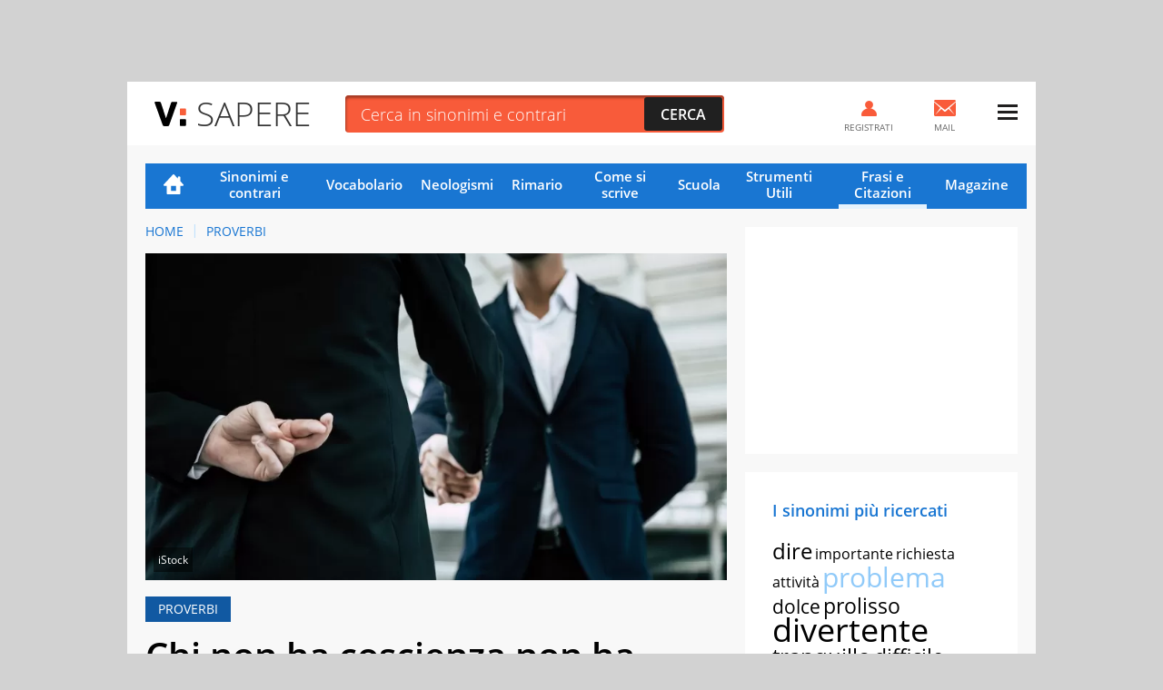

--- FILE ---
content_type: application/javascript
request_url: https://sapere.virgilio.it/js/foglia.1.2.min.js
body_size: 6914
content:
function getMainSizeState(){var e=document.querySelector("body>.container").offsetWidth;return e<=600?1:e<970?2:970===e?3:1e3===e?4:1192===e?5:void 0}function scrollingMobile(e){if(null===e)return!1;var t=this;return t.evento="",t.sx="",t.sy="",t.obj=e,(e="ontouchstart"in document.documentElement)&&navigator.userAgent.match(/(iPod|iPhone|iPad)/)&&navigator.userAgent.match(/AppleWebKit/)&&(app=1),e&&(t.obj.ontouchstart=function(e){t.sx=e.touches[0].pageX,t.sy=e.touches[0].pageY,t.evento=""},t.obj.ontouchmove=function(e){t.move(e)}),t.move=function(e){if("scroll"!=t.evento&&!(1<e.touches.length)){var n=e.touches[0].pageX-t.sx,e=e.touches[0].pageY-t.sy;return""==t.evento&&Math.abs(n)<Math.abs(e)&&(t.evento="scroll"),"scroll"!=t.evento?("swipe"!=t.evento&&30<Math.abs(n)&&(t.evento="swipe",0<n?-1!==t.obj.className.indexOf("alphabet")?scrollingAlfphabet(t.obj,"prev"):calendar_back():-1!==t.obj.className.indexOf("alphabet")?scrollingAlfphabet(t.obj,"next"):calendar_forward()),!1):void 0}},t}!function(){new scrollingMobile(document.querySelector(".calendar"));for(var e=document.querySelectorAll(".alphabet-wrapper"),t=0;t<e.length;t++)new scrollingMobile(e[t])}();var scrollSim=function(e){window.requestAnimationFrame(e)||window.setTimeout(e,1e3/60)};function shareFix(e){var t=e;t.classList.remove("fixed");var e=t.getBoundingClientRect(),n=Math.round(e.top)-Math.round(document.body.getBoundingClientRect().top),e=document.querySelector(".vs_article-content").getBoundingClientRect(),i=Math.round(e.height);function a(){5!==getMainSizeState()&&1!==getMainSizeState()||(Math.round(window.pageYOffset)>=n-20?(t.classList.add("fixed"),Math.round(window.pageYOffset)>=i+(n-20)&&t.classList.remove("fixed")):t.classList.remove("fixed"))}window.addEventListener("scroll",function(){scrollSim(a)},!1)}var navTtemWithChildren,shareElement=document.querySelector(".vs_share");function is_touch_enabled(){return"ontouchstart"in window||0<navigator.maxTouchPoints||0<navigator.msMaxTouchPoints}function getCookie(e){return toolBoxL.getCookie(e)}function setFocus(e){toolBoxL.getCookie("nfc")||(toolBoxL.setCookie("nfc","1",0),void 0===e&&(e=0),toolBoxL.mob||toolBoxL.tch||0==e&&(o=document.getElementById("ricerca")).focus())}function addEvent(e,t,n){toolBoxL.addEvent(e,t,n)}function Vescape(e){for(var t=["%F2","%E0","%F9","%E8","%E9","%EC"],n=["%C3%B2","%C3%A0","%C3%B9","%C3%A8","%C3%A9","%C3%AC"],i=escape(e),a=0;a<t.length;a++)i=i.replace(t[a],n[a]);return i}function HYP_SUGG(e){var t=this,n={input:"q",sugg:"sugg",request:"",submit_fx:function(){},minlen:2,mouseover:!0,input2:!1,requesttime:200,charset:""};if(void 0!==e)for(var i in e)n[i]=e[i];var a,r,l,c=0,u=[],d=[],g=-1,h=0,f=0,m=-1;function v(e,i,l){if(1!=t.block){void 0===l&&(l=0),void 0===i&&(i=0);var h=e.keyCode;if(e.srcElement&&e.srcElement,0!=c&&1==i){if(27==h)return void b();if(38==h&&0<parseInt(t.sel))return y(parseInt(t.sel)-1),t.curStr=a.value=u[t.sel],n.input2&&(r.value=u[t.sel]),e.preventDefault&&e.preventDefault(),!1;if(40==h&&parseInt(t.sel)<d.length-1)return y(parseInt(t.sel)+1),t.curStr=a.value=u[t.sel],n.input2&&(r.value=u[t.sel]),!1;(27==h||38==h||40==h)&&e.preventDefault&&e.preventDefault()}return e=a.value,n.input2&&(1==l?(e=r.value,a.value=e):r.value=e),(e=e&&t.trim(e))!=t.curStr&&(-1!=g&&clearTimeout(g),g=-1,(t.curStr=e).length<n.minlen&&0!=c?b():e.length>=n.minlen&&(g=setTimeout(function(){$()},n.requesttime))),!0}}function p(){var e=l.className.replace(" opened","");l.className=e+" opened",c=1}this.block=0,this.curStr="",this.sel=-1;var $=function(){var e,i,a;1!=h?(-1!=m&&clearTimeout(m),m=setTimeout(function(){h=0,-1!=m&&clearTimeout(m),m=-1,setTimeout(function(){$()},1)},3e3),h=1,f=0,e=n.request,i=new Date().getTime(),e=(e=e.replace(/%Q%/g,Vescape(t.curStr))).replace(/%T%/g,i),(a=document.getElementById("dynajs_"+n.sugg))&&a.parentNode.removeChild(a),i=document.body,(a=document.createElement("script")).setAttribute("type","text/javascript"),a.setAttribute("src",e),a.setAttribute("id","dynajs_"+n.sugg),""!=n.charset&&a.setAttribute("charset",n.charset),i.appendChild(a)):f=1},b=function(){var e=l.className.replace(" opened","");l.className=e,l.innerHTML="",u=[],d=[],c=0,this.sel=-1};this.inject=function(e){l.innerHTML=e,p()},this.callback=function(e,n){-1!=m&&clearTimeout(m),m=-1,l.innerHTML=e,u=n,t.sel=-1,_(),0==c&&p(),h=0,1==f&&setTimeout(function(){$()},1)},this.selected=function(){if(-1<this.sel)return u[this.sel];if(1==u.length)return a.value=u[0],n.input2&&(r.value=u[0]),u[0];if(0<u.length)for(var e=t.curStr.toLowerCase(),i=0;i<u.length;i++){var l=u[i],c=(l=l.toLowerCase()).indexOf(" (");if((l=l.substring(0,c))==e)return a.value=u[i],n.input2&&(r.value=u[i]),u[i]}return!1},this.shut=function(e){1==(t.block=e=void 0===e?0:e)&&(a.blur(),n.input2&&r.blur()),b()};var _=function(){var e=l.getElementsByTagName("li");d=[];for(var t=0,n=0;n<e.length;n++){var i=e[n].className,i=i&&"error"==i?0:1;1==i&&(addEvent(e[n],"mouseover",function(e){var t=this;return(e=e||window.event).srcElement&&(t=e.srcElement),E(t),!0}),addEvent(e[n],"mouseout",function(e){var t=this;return(e=e||window.event).srcElement&&(t=e.srcElement),N(t),!0}),addEvent(e[n],"click",function(e){var t=this;return(e=e||window.event).srcElement&&(t=e.srcElement),B(t),!0}),e[n].setAttribute("data-id",t),d[t]=e[n],t++,e[n].className="")}},y=function(e){t.sel!=e&&0<=parseInt(t.sel)&&(d[t.sel].className=""),e<0?t.sel=-1:(t.sel=e,d[t.sel].className="focused")},E=function(e){var i;return 1==t.block||n.mouseover&&((i=(e=(i=(e=(i=e.getAttribute("data-id"))?e:e.parentNode).getAttribute("data-id"))?e:e.parentNode).getAttribute("data-id"))||(e=e.parentNode),y(i),n.mouseover&&(a.value=u[i])),!1},N=function(e){return 1==t.block||n.mouseover&&((e=(e=e.getAttribute("data-id")?e:e.parentNode).getAttribute("data-id")?e:e.parentNode).getAttribute("data-id")||(e=e.parentNode),y(-1)),!1},B=function(e){var i;return 1==t.block||((i=(e=(i=(e=(i=e.getAttribute("data-id"))?e:e.parentNode).getAttribute("data-id"))?e:e.parentNode).getAttribute("data-id"))||(e=e.parentNode),-1!=t.sel&&t.sel!=i&&(d[t.sel].className=""),e.className="focused",t.sel=i,a.value=u[i],n.input2&&(r.value=u[i]),n.submit_fx()),!1};this.trim=function(e){return e.replace(/^\s+|\s+$/gm,"")},a=document.getElementById(n.input),(l=document.getElementById(n.sugg)).className,addEvent(a,"keyup",function(e){return v(e=e||(window.event?event:null),0)}),addEvent(a,"keydown",function(e){return v(e=e||(window.event?event:null),1)}),n.input2&&(addEvent(r=document.getElementById(n.input2),"keyup",function(e){return v(e=e||(window.event?event:null),0,1)}),addEvent(r,"keydown",function(e){return v(e=e||(window.event?event:null),1,1)}))}function sugg01_submit(){document.getElementById("ricerca").value,document.getElementById("search").submit()}/*null!=shareElement&&shareFix(shareElement),*/document.getElementById("nav").addEventListener("click",function(e){-1===document.getElementById("nav").className.indexOf("nav--menu")?document.getElementById("nav").setAttribute("class",document.getElementById("nav").className+" nav--menu"):document.getElementById("nav").className=document.getElementById("nav").className.replace(" nav--menu",""),-1!==e.target.className.indexOf("active")&&e.preventDefault},!1),is_touch_enabled()&&(navTtemWithChildren=document.querySelectorAll(".nav-item--children"),Array.from(this.navTtemWithChildren).forEach(function(e){e.addEventListener("click",function(){this.classList.contains("open")?this.classList.remove("open"):(Array.from(this.parentNode.children).forEach(function(e){e.classList.contains("open")&&e.classList.remove("open")}),this.classList.add("open"))},!1)})),document.getElementById("menu_dropdown").addEventListener("click",function(){var e=document.getElementById("log_menu");-1===e.className.indexOf("open")?e.setAttribute("class",e.className+" open"):e.setAttribute("class",e.className.replace(" open",""))});var _toolBoxL=function(){var e=this;this.brw="",this.isTouch="ontouchstart"in document.documentElement,this.isAppleMobile=navigator.userAgent.match(/(iPod|iPhone|iPad)/),this.isAndroid=navigator.userAgent.match(/(Android|android)/),this.isEdge=navigator.userAgent.match(/( Edge)/);var t=!1,n=!1,i=[],a=[],r=-1,l=[],c=0,u=0,d=0,g=-1,h=!1;this.mq=void 0!==window.matchMedia||void 0!==window.msMatchMedia,this.mob=/Android|webOS|iPhone|iPad|iPod|BlackBerry|IEMobile|Opera Mini/i.test(navigator.userAgent),this.tch=!1;try{this.tch="ontouchstart"in document.documentElement}catch(f){}var m=0,v=!1,p=!1,$=0,b=0;this.setBreakPoints=function(e){(l=e).sort(function(e,t){return t-e}),0==c&&(_(!0),c=1)},this.onReady=function(t){if(n)t();else if("ie7"==e.brw||"ie8"==e.brw){try{document.documentElement.doScroll("left")}catch(i){return void setTimeout(function(){e.onReady(t)},8)}t()}else this.addEvent(document,"DOMContentLoaded",t)},this.addEvent=function(e,t,n){return e.addEventListener?(e.addEventListener(t,n,!1),!0):e.attachEvent?e.attachEvent("on"+t,n):void 0},this.setCookie=function(e,t,n){e=e+"="+escape(t),0<n&&(e+="; expires=",(t=new Date).setTime(t.getTime()+60*n*6e4),e+=t.toGMTString()),e+="; path=/",document.cookie=e},this.getCookie=function(e){return e+="=",0<document.cookie.length&&-1!=(offset=document.cookie.indexOf(e))?(offset+=e.length,-1==(end=document.cookie.indexOf(";",offset))&&(end=document.cookie.length),unescape(document.cookie.substring(offset,end))):""},this.setLazy=function(e,t,n){if(void 0===t&&(t=!1),n=void 0===n?document.getElementById(e):n){for(var i=a.length-1;0<=i;i--)a[i][1]==e&&a.splice(i,1);if("img"==n.nodeName)a.push([n,e,!1,1]);else if(!1!==t)a.push([n,e,t,1]);else for(var r=n.getElementsByTagName("img"),i=0;i<r.length;i++)a.push([r[i],e,!1,1])}E()},this.lazyDiv=function(e,t){if(t=void 0===t?document.getElementById(e):t){for(var n=t.getElementsByTagName("img"),i=0,a=0;a<n.length;a++)1==y(n[a])&&(i=1);1==i&&_(!0)}},this.screenWidth=function(){return window.innerWidth||(0!=document.documentElement.clientWidth?document.documentElement:document.body).clientWidth},this.screenHeight=function(){return window.innerWidth?window.innerHeight:(0!=document.documentElement.clientWidth?document.documentElement:document.body).clientHeight},this.hwDetection=function(){if("undefined"!=typeof opera||e.isEdge)return!1;var t,n=document.createElement("fakeelement"),i={WebkitTransition:"webkitTransitionEnd",transition:"transitionend"};for(t in i)if(void 0!==n.style[t])return i[t];return!1},this.setResponsiveImage=function(e,t){if((t=void 0===t?document.getElementById(e):t).getAttribute("data-srcset"))i.push(t);else for(var n=t.getElementsByTagName("img"),a=0;a<n.length;a++)n[a].getAttribute("data-srcset")&&i.push(n[a])};var _=function(t){if(0!=l.length&&0!=i.length){void 0===t&&(t=!1);var n=-1;if(e.mq){for(var a=window,r=document,c=r.documentElement,r=r.getElementsByTagName("body")[0],u=a.innerWidth||c.clientWidth||r.clientWidth,a=0;a<l.length;a++)u>=l[a]&&(n=a,a=l.length);-1==n&&(n=l.length)}else n=0;if(t||g!=n){g=n;for(var d,h,a=0;a<i.length;a++)i[a]&&(c=i[a].getAttribute("data-srcset"))&&(h="","N"!=(h=void 0===(d=c.split("|"))[n]?d[0]:d[n])&&("="==h&&(h=d[0]),i[a].getAttribute("src")!=h&&i[a].setAttribute("src",h)))}}},y=function(t){var n=t.getAttribute("data-src"),i=0;return n&&(0<n.indexOf("|")?(t.setAttribute("data-srcset",n),e.setResponsiveImage(!1,t),i=1):t.src=n,t.removeAttribute("data-src")),i},E=function(){if(0!=a.length){for(var t,n=e.screenHeight(),i=0,r=0;r<a.length;r++)1==a[r][3]&&n>=a[r][0].getBoundingClientRect().top&&((t=0)!=a[r][2]?a[r][2]():t=y(a[r][0]),a[r][3]=0,1==t&&(i=1));1==i&&_(!0)}};this.init=function(){var t=document.body;if(0<=t.className.indexOf("ie7")&&(this.brw="ie7"),0<=t.className.indexOf("ie8")&&(this.brw="ie8"),0<=t.className.indexOf("ie9")&&(this.brw="ie9"),this.touch="ontouchstart"in document.documentElement,this.onReady(function(){n=1,A()}),this.addEvent(window,"resize",function(){setTimeout(function(){var e,t,n,i;e=window,n=(t=document).documentElement,i=t.getElementsByTagName("body")[0],t=e.innerWidth||n.clientWidth||i.clientWidth,i=e.innerHeight||n.clientHeight||i.clientHeight,u==t&&d==i||(0<l.length&&_(),E(),u=t,d=i),B()},1)},!1),this.addEvent(window,"scroll",function(){N()},!1),h=document.getElementById("log_header"),this.addEvent(window,"scroll",function(){B()},!1),setTimeout(B,10),0<l.length&&(_(!0),c=1),sliderstat=[],t=this.getCookie("ssc"))for(var i=t.split("/"),a=0;a<i.length;a++){var r=i[a].split(".");2==r.length&&(sliderstat[r[0]]=parseInt(r[1],10))}p=this.getCookie("fbdis"),"undefined"!=typeof _FBWID&&_FBWID&&(p=!0),"ie7"!=e.brw&&"ie8"!=e.brw||(p=!0),"undefined"!=typeof toolBoxL_init&&setTimeout(function(){x()},10)},this.get_sliderstat=function(e){var t=!1;return""!==(t=void 0!==sliderstat[e]?sliderstat[e]:t)&&t},this.set_sliderstat=function(e,t){sliderstat[e]=t;var n,i="";for(n in sliderstat)""!=i&&(i+="/"),i+=n+"."+sliderstat[n];this.setCookie("ssc",i,0)};var N=function(){-1!=r&&clearTimeout(r),r=setTimeout(function(){E()},10)};this.hideFB2=function(){var e;0==b&&(b=1,p=(m=0,!0),!1!==v&&clearTimeout(v),(e=document.getElementById("fblayer"))&&(e.className="fblay"))},this.hideFB=function(){var e;0==b&&(b=1,this.setCookie("fbdis","1",24),p=!0,(e=document.getElementById("fblayer"))&&(m=0,!1!==v&&clearTimeout(v),e.className="fblay fbon",v=setTimeout(function(){e.className="fblay"},600)))};var B=function(){s=window.pageYOffset||document.documentElement.scrollTop||0;var e=document.getElementById("fblayer");if(e&&!p){var t=1846,n=3;try{n=document.getElementById("indicator").offsetWidth}catch(i){}2==n?t=2441:1==n&&(t=4424),s>t?0==m&&(m=1,0==$&&($=1,(a=document.getElementById("fbframe"))&&(a.src="fbplug2.html")),!1!==v&&clearTimeout(v),e.className="fblay fbon",v=setTimeout(function(){e.className="fblay fbon fbin"},100)):1==m&&(m=0,!1!==v&&clearTimeout(v),e.className="fblay fbon",v=setTimeout(function(){e.className="fblay"},600))}var a=h.getBoundingClientRect();a&&(-5<a.bottom||null===(a=document.getElementById("bSugg")).offsetParent||0==s||(a.className=a.className.replace(" opened",""),document.getElementById("ricerca").addEventListener("keydown",function(){-1===document.getElementById("bSugg").className.indexOf("opened")&&(document.getElementById("bSugg").className=document.getElementById("bSugg").className+" opened")})))},A=function(){x(),"undefined"!=typeof toolBoxL_ready&&toolBoxL_ready()},x=function(){t||(t=!0,"undefined"!=typeof toolBoxL_init&&toolBoxL_init())}},toolBoxL=new _toolBoxL;toolBoxL.init();var _vMailActivate,_vAccountMailActivate,_vCommunityActivate,_vAccountCommunityActivate,sharingBoxL=function(){var e=!1,t=!1;this.addDiv=function(e){if(e=document.getElementById(e))for(var t=e.getElementsByTagName("a"),n=0;n<t.length;n++)"sharemenu"==t[n].className&&(toolBoxL.addEvent(t[n].parentNode,"mouseover",function(){i(this)}),toolBoxL.addEvent(t[n].parentNode,"mouseout",function(){a(this)}))},this.click=function(e,t){var n=e.parentNode.parentNode,i="",a="",r="";!n.className||"share open"!=n.className||(e=n.parentNode.getElementsByTagName("a"))[0]&&e[0].className&&"mainlink"==e[0].className&&(i=(i=e[0].getAttribute("data-dest"))||e[0].getAttribute("href"),(e=e[0].parentNode.getElementsByTagName("h3"))[0]&&(a=e[0].innerHTML),r="fb"==t?"https://www.facebook.com/sharer/sharer.php?u="+encodeURI(i):"tw"==t?"https://twitter.com/intent/tweet?text="+encodeURI(a+" "+i):"https://plus.google.com/share?url="+encodeURI(i),window.open(r,"shr","height=400,width=500,toolbar=no,menubar=no,scrollbars=yes,resizable=yes,location=no,directories=no,status=no"),n.className="share",ClK(!1,"nhpv_principali_lanciosocial_"+t,!1,!1,!1))};var n=function(){t&&(t.className="share",t=!1)},i=function(r){var l;e&&clearTimeout(e),e=!1,"share"==(r="share"!=(r="share"!=(r="share"!=(r=r==window?(r=(l=window.event).target||l.srcElement).parentNode:r).className?r.parentNode:r).className?r.parentNode:r).className?r.parentNode:r).className&&function e(r){var l,c;if(t){if(r==t)return;n()}r.className="share open",0==r.getElementsByTagName("div").length&&(l=r.getElementsByTagName("a"),c=document.createElement("div"),toolBoxL.addEvent(c,"mouseover",function(){i(this)}),toolBoxL.addEvent(c,"mouseout",function(){a(this)}),c.innerHTML='<a href="javascript:" onclick="sharingBoxL.click(this,\'fb\')" ontouchstart="sharingBoxL.click(this,\'fb\')" title="Condividi su Facebook" class="fb sprite"><a onclick="sharingBoxL.click(this,\'tw\')" ontouchstart="sharingBoxL.click(this,\'tw\')" title="Condividi su Twitter" href="javascript:" class="tw sprite"></a><a title="Condividi su Google+" onclick="sharingBoxL.click(this,\'gp\')" ontouchstart="sharingBoxL.click(this,\'gp\')" href="javascript:" class="gp sprite"></a>',r.insertBefore(c,l[0])),ClK(!1,"nhpv_principali_aprisocial",!1,!1,!1),t=r}(r)},a=function(){e&&clearTimeout(e),e=setTimeout(function(){n()},200)};return this}(),_HYP_DROP=[],_LOCAL=[],cit={citycallback:function(e){var t,n="",i=[];sugg02.curStr.toLowerCase(),e&&(t=document.getElementById("csuggn1"));var a=document.getElementById("csuggn2");if(0<e.length){t.style.display="none",a.style.display="none",n='<ul><li class="error" id="sugg02error"></li>';for(var r,l=0;l<5;l++)l<e.length&&(n=n+"<li>"+(r=e[l].substring(0,e[l].length-1))+"</li>",i[l]=r);n+="</ul>"}sugg02.callback(n,i)}},as={mngSucc:function(e){var t="",n=[],i=(sugg01.curStr.toLowerCase(),0);if(e&&(e.results||e.resultsfuzzy)){if(e.results&&0<e.results.length)for(var t="<ul>",a=0;a<10;a++)a<e.results.length&&(t+="<li>",t+=r=e.results[a].value,t+="</li>",n[a]=r.replace(/<\/?[^>]+(>|$)/g,""),i++);if(e.resultsfuzzy&&0<e.resultsfuzzy.length){""==t&&(t="<ul>");for(var r,a=0;a<10-i;a++)a<e.resultsfuzzy.length&&(t+="<li>",t+=r=e.resultsfuzzy[a].value,t+="</li>",n[a]=r.replace(/<\/?[^>]+(>|$)/g,""))}""!=t&&(t+="</ul>"),sugg01.callback(t,n)}}},as2={mngSucc:function(e){var t="",n=[],i=(sugg03.curStr.toLowerCase(),0);if(e&&(e.results||e.resultsfuzzy)){if(e.results&&0<e.results.length)for(var t="<ul>",a=0;a<10;a++)a<e.results.length&&(t+="<li>",t+=r=e.results[a].value,t+="</li>",n[a]=r.replace(/<\/?[^>]+(>|$)/g,""),i++);if(e.resultsfuzzy&&0<e.resultsfuzzy.length){""==t&&(t="<ul>");for(var r,a=0;a<10-i;a++)a<e.resultsfuzzy.length&&(t+="<li>",t+=r=e.resultsfuzzy[a].value,t+="</li>",n[a]=r.replace(/<\/?[^>]+(>|$)/g,""))}""!=t&&(t+="</ul>"),sugg03.callback(t,n)}}},tsbroc=[];function hpCreateLogged(e){var t,n,i=document.getElementById("log_user"),a=document.getElementById("log_mail_lnk"),r=document.getElementById("log_mail"),l=document.getElementById("log_register"),c=document.getElementById("log_menu"),u=document.getElementById("log_mailnum"),d=document.getElementById("log_community"),g=(document.getElementById("log_community_lnk"),document.getElementById("log_nick")),h=document.getElementById("log_exit_li"),f=1,m=0;function v(e){return e=19<e.length?e.substr(0,18)+"...":e}1==e.logged&&(h.className=h.className+" logd",c.style.display="block",e.email&&"ml"!=e.type&&"fbml"!=e.type&&(t=(t=e.email).substr(0,t.indexOf("@")),n=(n=e.email).substr(n.indexOf("@"),n.lenght),"undefined"==typeof _vCoverActive&&(_vCoverActive=!1),void 0===_vMailActivate&&(_vMailActivate=!0),i.innerHTML=v(t)+'<span class="ico sprt"></span>',i.onclick=function(){},i.className="logd",_vMailActivate?(h=getCookie("tinv"),c=getCookie("IDEM"),t=[],null!=c?t=c.split("|"):t[0]=0,null!=h&&0!=h.indexOf("_")&&(6==h||1==h&&6==t[0])&&(i.href=a.href="http://webmail.virgilio.it/cp/default.jsp"),"@virgilio.it"==n&&(f=0,a.onclick=function(){},getCookie("WEBMAIL20"),i.href=a.href="http://webmail.virgilio.it/cp/default.jsp",i.setAttribute("data-biUrl",i.href),i.setAttribute("data-biUrlGo",i.href),99<e.unseenmsg?u.innerHTML="99+":u.innerHTML=e.unseenmsg)):(i.href=a.href="http://login.virgilio.it/errore_mail.html",f=0)),"ml"==e.type||e.type,e.nick_def&&(d.className="community logd",e=e.nick_def,g.className="logd",g.innerHTML=v(e)+'<span class="ico sprt"></span>',m=1,g.href="https://selfcare.virgilio.it/nickname/"),0==m&&(g.innerHTML="Crea Nickname",g.href="https://registrazione.virgilio.it/socialnet/")),0==f?(l.style.display="none",document.getElementById("header").className="noreg"):document.getElementById("header").className=""}if(_vMailActivate="undefined"==typeof vMailActivate||"ON"==vMailActivate,_vAccountMailActivate="undefined"==typeof vAccountMailActivate||"ON"==vAccountMailActivate,_vCommunityActivate="undefined"==typeof vCommunityActivate||"ON"==vCommunityActivate,_vAccountCommunityActivate="undefined"==typeof vAccountCommunityActivate||"ON"==vAccountCommunityActivate,"OFF"==_vMailActivate&&document.getElementById("log_mail_lnk").setAttribute("href","http://login.virgilio.it/errore_mail.html"),"OFF"==_vAccountMailActivate&&(document.getElementById("log_register_lnk").setAttribute("href","http://login.virgilio.it/errore_reg.html"),document.getElementById("log_user").setAttribute("href","http://login.virgilio.it/errore_reg.html")),(document.cookie.match(/^(.*;)?\s*LIB_RM_CK\s*=\s*[^;]+(.*)?$/)||document.cookie.match(/^(.*;)?\s*LIB_NAME_CK\s*=\s*[^;]+(.*)?$/))&&function(){var e=document.createElement("script");e.setAttribute("type","text/javascript"),e.setAttribute("src"," https://login.virgilio.it/accountinfo.php?service_id=dashboard&opt=unseenmsg&callback=hpCreateLogged&rnd="+Math.floor(1e10*Math.random())),e.setAttribute("id","dynajs2"),document.body.appendChild(e)}(),document.querySelector(".author-bio")){var e,t="onorientationchange"in window?"orientationchange":"resize";espertiExpander(),window.addEventListener(t,function(){espertiExpander()})}function espertiExpander(){var e=document.querySelector(".author-bio-expand"),t=document.querySelector(".expert-box-desc");if(e&&t){var n=window.getComputedStyle(t),i=e.style.getPropertyValue("--expdesc-rows-numb"),a=e.querySelector(".expert-box-bt");if(!a){var a=document.createElement("button");a.setAttribute("class","vs_bt__switch expert-box-bt"),a.setAttribute("aria-label","leggi di pi\xf9"),a.addEventListener("click",function(){e.classList.contains("author-bio-expand--open")?(e.classList.replace("author-bio-expand--open","author-bio-expand--close"),a.setAttribute("aria-label","leggi di pi\xf9")):(e.classList.replace("author-bio-expand--close","author-bio-expand--open"),a.setAttribute("aria-label","leggi di meno"))}),e.appendChild(a)}e.classList.contains("author-bio-expand--open")&&(e.classList.remove("author-bio-expand--open"),a.setAttribute("aria-label","leggi di pi\xf9")),setTimeout(function(){t.scrollHeight>t.clientHeight?(e.classList.contains("author-bio-expand--open")?e.classList.replace("author-bio-expand--open","author-bio-expand--close"):e.classList.add("author-bio-expand--close"),a.setAttribute("aria-label","leggi di pi\xf9"),a.removeAttribute("disabled")):(e.classList.contains("author-bio-expand--close")?e.classList.replace("author-bio-expand--close","author-bio-expand--open"):e.classList.add("author-bio-expand--open"),t.clientHeight<=Math.round(parseFloat(n.getPropertyValue("line-height"))*i)&&(a.setAttribute("disabled","disabled"),a.setAttribute("aria-label","non attivo")))},200)}}
